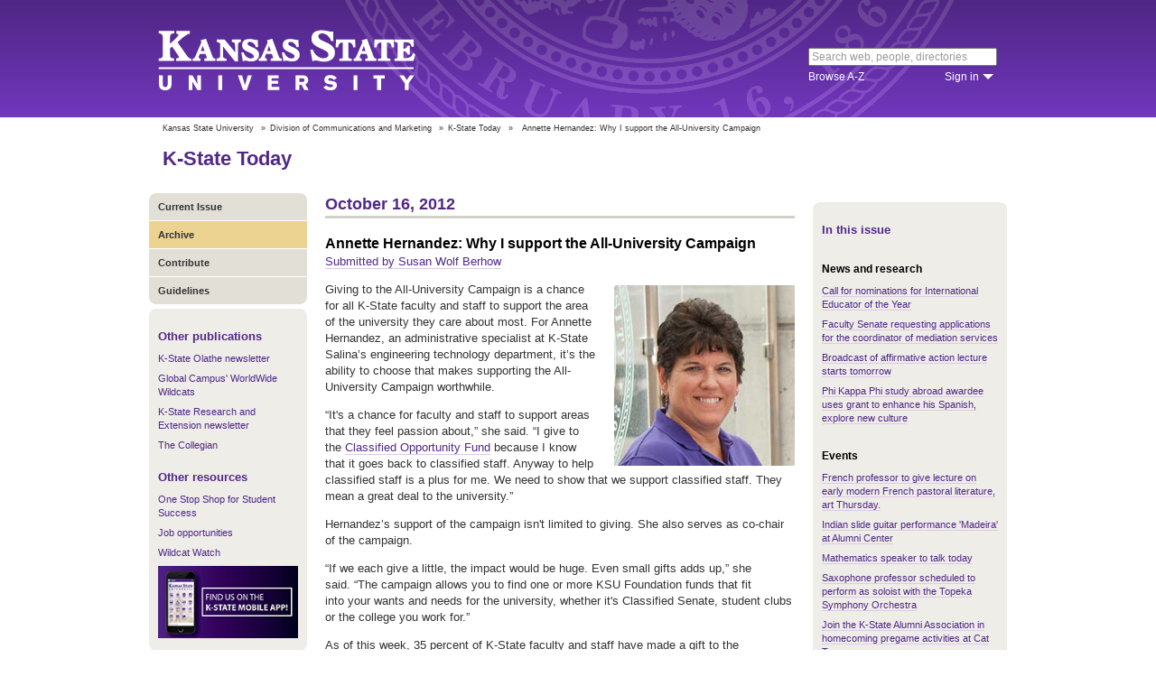

--- FILE ---
content_type: text/html; charset=UTF-8
request_url: https://www.k-state.edu/today/students/announcement/?id=5396
body_size: 5812
content:
<!DOCTYPE html>
<html lang="en-US">
<head>
        <meta http-equiv="Content-Type" content="text/html; charset=UTF-8"><meta name="viewport" content="width=device-width,initial-scale=1,minimum-scale=1,maximum-scale=1"><meta http-equiv="X-UA-Compatible" content="IE=edge">
        
        <title>Annette Hernandez: Why I support the All-University Campaign</title>
                
        <link rel="stylesheet" href="https://www.k-state.edu/ksu-resources/branding/2/css/styles-min.css"><!--[if lte IE 9]>
                    <link rel="stylesheet" href="https://www.k-state.edu/ksu-resources/branding/2/css/ie9-min.css" />
       <![endif]--><!--[if lte IE 8]>
                    <link rel="stylesheet" href="https://www.k-state.edu/ksu-resources/branding/2/css/ie8-min.css" />
                    <script src="https://www.k-state.edu/ksu-resources/html5shiv/3.5/html5shiv.js"></script>
       <![endif]--><!--[if lte IE 7]>
                    <link rel="stylesheet" href="https://www.k-state.edu/ksu-resources/branding/2/css/ie7-min.css" />
       <![endif]-->
       <meta name="theme-color" content="#512888">
       <meta name="Generator" content="KSUCMS/2.4.1">
       
	   <!-- Open Graph Data -->

<meta property="og:type" content="article" />
<meta property="og:title" content="Annette Hernandez: Why I support the All-University Campaign" />
<meta property="og:description" content="Giving to the All-University Campaign is a chance for all K-State faculty and staff to support the area of the university they care about most. For Annette Hernandez, it’s the ability to choose t..." />
<meta property="og:image" content="https://www.k-state.edu/k-publisher/custom-images/2012-Oct-15_1110_03-Hernand.jpg" />

<!-- Twitter Card -->

<meta name="twitter:card" content="summary" />
<meta name="twitter:title" content="Annette Hernandez: Why I support the All-University Campaign" />
<meta name="twitter:description" content="Giving to the All-University Campaign is a chance for all K-State faculty and staff to support the area of the university they care about most. For Annette Hernandez, it’s the ability to choose t..." />
<meta name="twitter:image" content="https://www.k-state.edu/k-publisher/custom-images/2012-Oct-15_1110_03-Hernand.jpg" />


	
       <link rel="stylesheet" type="text/css" href="https://www.k-state.edu/ksu-resources/event-list/2/css/event-list-min.css">
       <!--       <link rel="stylesheet" type="text/css" href="https://www.k-state.edu/ksu-resources/more-toggle/2/css/more-toggle-min.css"> -->
       
	   <!--
       <link rel="stylesheet" href="https://www.k-state.edu/today/css/styles-today.css" type="text/css" media="screen">
		-->
	
       <link rel="stylesheet" href="https://www.k-state.edu/k-publisher/_config-resources/css/k-publisher-style.css" type="text/css" media="screen">	
	
       <link rel="stylesheet" href="https://www.k-state.edu/k-publisher/_config-resources/css/default-style.css" type="text/css" media="screen">

	   
	
	   

</head>
<body class="ksu-branding-ksu ksu-with-sidebar ksu-with-secondary-resources yui3-skin-sam"><div id="ksu-header">
   <div id="ksu-header-top">
      <div id="ksu-header-masthead" class="ksu-page-center">
         <h1><a id="ksu-wordmark" href="//www.k-state.edu/">Kansas State University</a></h1>
         <div id="ksu-search-block"><a href="//search.k-state.edu/">search</a><form id="ksu-search" action="//search.k-state.edu/">
               <fieldset><label for="ksu-qt">Search K-State web, people, directories</label><input type="search" id="ksu-qt" name="qt" value="Search web, people, directories"></fieldset>
            </form>
            <div id="ksu-search-sub">
               <div id="ksu-atoz"><a href="//www.k-state.edu/directories/">Browse A-Z</a></div>
               <div id="ksu-signin">
                  <div id="ksu-signin-label"><a href="https://signin.k-state.edu/">Sign in</a></div>
                  <div class="ksu-downarrow"><a href="https://signin.k-state.edu/"></a></div>
               </div>
            </div>
            <div id="ksu-signin-box">
                <ul id="ksu-signin-links">
                   <li><a href="http://public.online.k-state.edu/">K-State Online</a></li>
                   <li><a href="https://orgsync.com/sso_redirect/kansas-state-university">OrgSync</a></li>
                   <li><a href="http://www.lib.k-state.edu/library-accounts">MyLibrary</a></li>
                   <li><a href="https://ksis.k-state.edu/">KSIS</a></li>
                   <li><a href="https://www.as.ksu.edu/HRIS/">HRIS</a></li>
                   <li><a href="https://webmail.ksu.edu/">Webmail</a></li>
                </ul>
                <p><a href="http://www.k-state.edu/its/status/">Status of ITS resources</a></p>
                <a class="ksu-button" href="https://connect.k-state.edu/">Sign in</a>
                <a title="close" class="ksu-icon-close"></a>
            </div>
         </div>
      </div>
   </div>
</div>

<div class="ksu-unitbar-wrapper">
	<div id="ksu-unitbar">
    
    	<ol id='k-publisher-breadcrumbs'><li><a href='//www.k-state.edu'>Kansas State University</a></li>
<li><span>»</span><a href='https://www.k-state.edu/vpcm'>Division of Communications and Marketing</a></li>
<li><span>»</span><a href='https://www.k-state.edu/today'>K-State Today</a></li>
<li><span>»</span><span class='k-publisher-selected-breadcrumb'>Annette Hernandez: Why I support the All-University Campaign</span></li>
</ol>
        
        <h2><a href="https://www.k-state.edu/today">K-State Today</a></h2>
        
	</div>
</div>

<div id="ksu-wrapper" class="ksu-page-center">
	<div id="ksu-inner-wrapper">
    	<div id="ksu-sidebar" class="ksu-sidebar">
        
        	<div class="ksu-round-top">
            
            	            <ul class='k-publisher-menu'>
            	<li><a id='k-publisher-home-button'  href='//www.k-state.edu/today/students' >Current Issue</a></li>
            	<li><a id='k-publisher-archive-button'  href='//www.k-state.edu/today/students/archive/' >Archive</a></li>
            	<li><a id='k-publisher-contribute-button'  href='//www.k-state.edu/today/students/contribute//' >Contribute</a></li>
            	<li><a id='k-publisher-guidelines-button'  href='//www.k-state.edu/today/students/guidelines/' >Guidelines</a></li>
            </ul>


            
            </div>
            
            <div class="ksu-sidebar-note">
            
            	<h4><strong>Other publications</strong></h4>
<ul>
<li><a href="https://olathe.k-state.edu/about/news/newsletter-archive.html">K-State Olathe newsletter</a></li>
<li><a href="https://global.k-state.edu/worldwide-wildcats/">Global Campus' WorldWide Wildcats</a></li>
<li><a href="https://ksre.ksu.edu/tuesday/">K-State Research and Extension newsletter</a></li>
<li><a href="https://www.kstatecollegian.com/">The Collegian</a></li>
</ul>
<h4><strong>Other resources</strong></h4>
<ul>
<li><a href="//www.k-state.edu/onestop/">One Stop Shop for Student Success</a></li>
<li><a href="//www.k-state.edu/careercenter/students/jobs/">Job opportunities</a></li>
<li><a href="https://www.youtube.com/playlist?list=PLwMGenrZOY6_kXvm2ZnJxtYIAgzaDTelr">Wildcat Watch</a></li>
</ul>
<p><a href="//www.k-state.edu/app/"><img src="//www.k-state.edu/today/images/k-state-app-ad.png" alt="Find us on the K-State Mobile App!" /></a></p>
            
            </div>
            
            <div class="ksu-sidebar-address">
            
            	<address>
 <a href='https://www.k-state.edu/vpcm' target='_blank'><strong>Division of Communications and Marketing</strong></a><br>
 Kansas State University<br>
 128 Dole Hall<br />1525 Mid-Campus Drive North<br>
 Manhattan, KS 66506<br>
 785-532-2535<br>
 <a href='mailto:vpcm@k-state.edu' target='_blank'>vpcm@k-state.edu</a>
</address>
<div id='k-publisher-unit-social'>
<a title='Subscribe to K-State Today RSS feeds' href='https://www.k-state.edu/today/rss/'><img src='https://www.k-state.edu/k-publisher/images/icon-rss.png' border='0' style='margin-top:10px;'></a>
</div>

            
            </div>
            
    	</div>
        
        <div id="ksu-main-content" class="ksu-main-content">
        
			<h3>October 16, 2012</h3>

<div id='k-publisher-announcement'>
<h4 class='k-publisher-headline'>Annette Hernandez: Why I support the All-University Campaign</h4>

<p><a title='susanb@found.ksu.edu' class='k-publisher-author-email' href='mailto:susanb@found.ksu.edu'>Submitted by Susan Wolf Berhow</a></p><img border='0' class='leadPhoto' alt="Annette Hernandez, Administrative Specialist, K-State Salina" title="Annette Hernandez, Administrative Specialist, K-State Salina" src='//www.k-state.edu/k-publisher/custom-images/2012-Oct-15_1110_03-Hernand.jpg'>

<p>Giving to the All-University Campaign is a chance for all K-State faculty and staff to support the area of the university they care about most. For Annette Hernandez, an administrative specialist at K-State Salina&rsquo;s engineering technology department, it&rsquo;s the ability to choose that makes supporting the All-University Campaign worthwhile.</p>
<p>&ldquo;It's a chance for faculty and staff to support areas that they feel passion about,&rdquo; she said. &ldquo;I give to the <a href="http://www.k-state.edu/class-senate/OpportunityFundPolicy.pdf">Classified Opportunity Fund</a>&nbsp;because I know that it goes back to classified staff. Anyway to help classified staff is a plus for me. We need to show that we support classified staff. They mean a great deal to the university.&rdquo;</p>
<p>Hernandez&rsquo;s support of the campaign isn't limited to giving. She also serves as co-chair of the campaign.</p>
<p>&ldquo;If we each give a little, the impact would be huge. Even small gifts adds up,&rdquo; she said.&nbsp;&ldquo;The campaign allows you to find one or more KSU Foundation funds that fit into&nbsp;your wants and needs for the university, whether it's Classified Senate, student clubs or the college you work for.&rdquo;</p>
<p>As of this week, 35 percent of K-State faculty and staff have made a gift to the campaign. Have you made your gift this year? To make your gift, <a href="http://www.found.k-state.edu/auc/designation.html">visit our designation webpage</a> to browse thousands of giving options.</p>
<p>Quick links:</p>
<ul>
<li><a href="http://www.found.k-state.edu/auc/designation.html">Designate and give</a></li>
<li><a href="http://www.found.k-state.edu/auc/participation.html">See your work group's progress so far for 2012</a></li>
</ul>

</div>


			
            
		</div>
        
        <div id="ksu-sidebar-secondary" class="ksu-sidebar-secondary">
        	<div class="ksu-text ksu-widget">
            
            	                <h4>In this issue</h4>				 <h5 class='k-publisher-sidebar-category'>News and research</h5>

<ul class='k-publisher-select-links'>
<li><a href='?id=5371' title="The office of international programs announces the call for nominations for the International Educator of the Year Award. Nominations are due by 5 p.m. Wednesday, Oct. 31."> Call for nominations for International Educator of the Year</a></li>
<li><a href='?id=5392' title="Reminder: Faculty Senate is requesting applications for the coordinator of mediation services.">Faculty Senate requesting applications for the coordinator of mediation services</a></li>
<li><a href='?id=5406' title="The Sept. 19 Dorothy L. Thompson Civil Rights Lecture Series presentation will be broadcast on K-StateHD.TV and on channel 8 beginning at 8 a.m. Wednesday, Oct. 17. ">Broadcast of affirmative action lecture starts tomorrow</a></li>
<li><a href='?id=5400' title="Kansas State University senior in English, Martin &quot;Tucker&quot; Wilson, Vernon Hills, Ill., has been awarded a Phi Kappa Phi Study Abroad Grant to fund a trip he took to Spain as part of the university's modern languages study abroad program.">Phi Kappa Phi study abroad awardee uses grant to enhance his Spanish, explore new culture</a></li>
</ul>

<h5 class='k-publisher-sidebar-category'>Events</h5>

<ul class='k-publisher-select-links'>
<li><a href='?id=5312' title="Melinda Cro, assistant professor of French, will give the fall Signatures Lecture of the modern languages department at 4 p.m. Thursday in the Hemisphere Room of Hale Library. Her lecture is &quot;Portraits of Arcadia: Ekphrasis and the Pastoral.&quot;">French professor to give lecture on early modern French pastoral literature, art Thursday.</a></li>
<li><a href='?id=5081' title="Madeira is a musical event performed by Debashish Bhattacharya, Subashish Bhattacharya and Sukanya Bhattacharya depicting the Indian slide guitar. The event will be 7-9 p.m. Oct. 17 at the Alumni Center. It is free and open to the public.">Indian slide guitar performance 'Madeira' at Alumni Center</a></li>
<li><a href='?id=5374' title="Calin Chindris from the University of Missouri, Columbia, will speak on Littlewood-Richardson coefficients and quivers at 2:30 p.m. today in 122 Cardwell Hall.">Mathematics speaker to talk today</a></li>
<li><a href='?id=5387' title="Anna Marie Wytko, assistant professor of saxophone, will perform as guest soloist with the Topeka Symphony Orchestra at 7:30 p.m. Saturday, Oct. 20, in White Concert Hall on the Washburn University campus in Topeka.">Saxophone professor scheduled to perform as soloist with the Topeka Symphony Orchestra</a></li>
<li><a href='?id=5384' title="The K-State Alumni Association invites you to join association staff on Saturday, Oct. 27, for the annual homecoming pregame event in the alumni association tent at Cat Town.">Join the K-State Alumni Association in homecoming pregame activities at Cat Town  </a></li>
<li><a href='?id=5402' title="Since it was first powered up 50 years ago in Ward Hall, the nuclear reactor at Kansas State University has been helping the College of Engineering with four key objectives when it comes to nuclear engineering: education, research, outreach and training.">50 and still growing: University's reactor, nuclear engineering program celebrate anniversary and focus on future research, education contributions to industry</a></li>
</ul>

<h5 class='k-publisher-sidebar-category'>Kudos, publications and presentations</h5>

<ul class='k-publisher-select-links'>
<li><a href='?id=5376' title="Richard R. Rosenkranz, assistant professor in human nutrition, was named associate editor of the Journal of Science and Medicine in Sport.">Rosenkranz named associate editor of journal</a></li>
</ul>

<h5 class='k-publisher-sidebar-category'>Publications and presentations</h5>

<ul class='k-publisher-select-links'>
<li><a href='?id=5377' title="Human nutrition professor publishes in BioMed Central Public Health and Military Medicine.">Human nutrition professor publishes in BioMed Central Public Health, Military Medicine</a></li>
<li><a href='?id=5388' title="Four modern languages faculty members presented papers at the Mid-America Conference on Hispanic Literature, Oct. 12-14, in Lincoln, Neb.">Modern languages faculty present at Hispanic literature conference</a></li>
</ul>

<h5 class='k-publisher-sidebar-category'>Gifts</h5>

<ul class='k-publisher-select-links'>
<li class='k-publisher-active'>Annette Hernandez: Why I support the All-University Campaign</li>
</ul>




            
            </div>
        </div>
	</div>
</div>

<div id="ksu-footer">
   <div id="ksu-footer-bar">
      <div class="ksu-page-center">
         <ul id="ksu-footer-links">
            <li><a href="//www.k-state.edu/contact/">Contact us</a></li>
            <li><a href="//www.k-state.edu/advisories/">Emergency</a></li>
            <li><a href="//www.k-state.edu/disclosures/">Statements and disclosures</a></li>
         </ul>
         <ul id="ksu-footer-addr">
            <li>Kansas State University</li>
            <li>Manhattan, KS 66506</li>
            <li>785-532-6011</li>
            <li><a href="//www.k-state.edu/about/copyright.html">&copy; Kansas State University</a></li>
            <li><a style="text-decoration: none;color:#ACA697;"  href="http://a.cms.omniupdate.com/10?skin=k-state&amp;account=k-state&amp;site=today&amp;action=de&amp;path=/threeColumnTemp.pcf">Updated: 3/16/16</a></li>
         </ul>
         <ul id="ksu-social">
            <li><a class="ksu-facebook-icon" href="http://www.facebook.com/KState" title="Facebook"></a></li>
            <li><a class="ksu-twitter-icon" href="http://twitter.com/KState" title="Twitter"></a></li>
            <li><a class="ksu-youtube-icon" href="http://www.youtube.com/user/KState" title="YouTube"></a></li>
            <li><a class="ksu-foursq-icon" href="https://foursquare.com/v/kansas-state-university/4ba0ec7cf964a520678737e3" title="Foursquare"></a></li>
            <li><a class="ksu-gplus-icon" href="https://plus.google.com/u/0/112281507388935453137/posts" title="Google Plus"></a></li>
         </ul>
      </div>
   </div>
</div>
            
			<script>

if(typeof console=="undefined"){var console={};}  
if(!console.log){console.log=function() {};}    
if(typeof KSU=='undefined'){var KSU={};}  

KSU.config = {action:'pub', url:'/index.php', searchName:"K-State Today Student Edition", searchUrl:'www.k-state.edu/today/students'};

(function(i,s,o,g,r,a,m){i['GoogleAnalyticsObject']=r;i[r]=i[r]||function(){(i[r].q=i[r].q||[]).push(arguments)},i[r].l=1*new Date();a=s.createElement(o),m=s.getElementsByTagName(o)[0];a.async=1;a.src=g;m.parentNode.insertBefore(a,m)})(window,document,'script','//www.google-analytics.com/analytics.js','ga');

(function(){  var cd=/k-state.edu/.test(document.location.hostname)?'k-state.edu':'auto';  ga('create','UA-36236856-1',cd);  ga('require','linkid', {'levels':9});  ga('require', 'displayfeatures');  ga('set', 'dimension1', '2.4.1');  ga('send','pageview');    

try{
var hp = document.referrer.replace(/https?:\/\//, ""),
ds=hp.substring(0,KSU.config.searchUrl.length)!==KSU.config.searchUrl;
}catch(e){}
ga('create','UA-27593061-27',cd,'site',{'alwaysSendReferrer':ds});
ga('site.send', 'pageview');

})();  

</script>			<script type='text/javascript' src='//www.k-state.edu/k-publisher/js/subroutines-lite.js'></script>

			<script>
			getObjectByID('k-publisher-archive-button').className = 'k-publisher-active'; 
			</script>



	</body>
</html>


--- FILE ---
content_type: text/css
request_url: https://www.k-state.edu/k-publisher/_config-resources/css/k-publisher-style.css
body_size: 861
content:
@charset "utf-8";
/* CSS Document */

	/* If you make changes to this document, rename it and link it to your HTML templates so 
		it does not get overwritten in future software updates */

	/* RSS styles */
	
.k-publisher-rssHead:before {
	content: url(images/icon-rss.png);
}

.k-publisher-rssFeedList li {
	background-image:url(images/icon-rss.gif);
	background-repeat:no-repeat;
	padding-left:21px;
	list-style:none;
	margin-bottom:9px;
}


	/* Home Page styles */
	
.k-publisher-image-copyright {
	font-size:9px; 
	line-height:1.5; 
	text-align:right; 
	margin-top:0px; 
	margin-bottom:12px;
}

.k-publisher-image-caption {
	text-align:center; 
	font-style:italic;	
}

	/* Announcement styles */

h5.k-publisher-sidebar-category {
	padding:0px 0px 0px 0px;
	margin:12px 0px 4px 0px;
}

ul.k-publisher-select-links {
	padding:0px 0px 0px 0px;
	margin:0px 0px 0px 0px;
}

ul.k-publisher-select-links > li {
	padding:0px 0px 0px 0px;
	list-style:none;
}

ul.k-publisher-select-links > li.k-publisher-active {
	background-image:url(images/icon-selectedLink.png);
	background-repeat:no-repeat;
	background-position:0px 4px;
	padding-left: 12px;
}


	/* Archive styles */

.centered {
	text-align:center;	
}

.k-publisher-archive-feature-img {
	width:300px;
}

.k-publisher-announcementDateBlock, .videoBlock {
	margin-bottom:24px;
	margin-left:18px;
}

.k-publisher-announcementDateBlock h5 {
	margin-top:8px;
}

.k-publisher-announcementDateBlock p {
	margin-top:4px;
	margin-bottom:0px;
}

.k-publisher-archiveMenu {
	width:500px;
	margin-left:18px;
}

.k-publisher-archiveMenu h5 {
	margin:0px 18px 7px 0px;
}

.k-publisher-selectedMonth {
	font-weight:bold;
	color:#888888;	
}

#k-publisher-main-content .k-publisher-archiveMenu ul {
  margin:0px 19px 0px 0px;
  padding: 0px 0px 18px 0px;
  list-style:none;
}

#k-publisher-main-content .k-publisher-archiveMenu li {
  width:30px;
  margin-bottom:6px;
  font-size:11px;
  float:left;
  list-style-type:none;		
}

#socialLikesDiv {
	width:522px;
	margin-top:33px;
	margin-bottom:-28px;
}

#socialLikesDiv a:link {
	text-decoration:none;
	border-bottom:none;
}

#socialLikesDiv a:visited {
	text-decoration:none;
	border-bottom:none;
}
	
#socialLikesDiv a:hover {
	text-decoration:none;
	border-bottom:none;
}

.k-publisher-announcementDiv {
	padding: 0px 0px 0px 0px;
	margin-bottom:4px;
	margin-left:20px;
	float:left;
}

.k-publisher-announcementDiv > h5 {
	margin: 0px 0.5em 0px 0px;
	padding: 0px 0px 0px 0px;
}

.thumbnailPhoto {
	width:78px;
	float:left;
	margin:4px 12px 4px 0px;
	display:block;
}

.leadPhoto {
	width:200px;
	float:right;
	margin:4px 0px 4px 20px;
	display:block;
}

.k-publisher-publish-date {
	color:#222222;
	margin-top:6px;
	margin-bottom:16px;
	margin-left:20px;
}

.k-publisher-read-link {
	
}

.k-publisher-author-email {
	
}
	/* Sidebar styles */

address {
	line-height:1.4;	
}



	/* Event Calendar styles */
	
.event-upcoming {
	list-style:none;	
}

.event-title {
	font-weight:bold;
}

.event-time {
	font-style:italic;
}

.event-location {
	font-style:italic;
}



--- FILE ---
content_type: text/plain
request_url: https://www.google-analytics.com/j/collect?v=1&_v=j102&a=1167083091&t=pageview&_s=1&dl=https%3A%2F%2Fwww.k-state.edu%2Ftoday%2Fstudents%2Fannouncement%2F%3Fid%3D5396&ul=en-us%40posix&dt=Annette%20Hernandez%3A%20Why%20I%20support%20the%20All-University%20Campaign&sr=1280x720&vp=1280x720&_u=aGDAAAIhAAAAAGAAI~&jid=49242266&gjid=2029913684&cid=599026143.1769025934&tid=UA-27593061-27&_gid=1335223248.1769025934&_r=1&_slc=1&z=65586384
body_size: -828
content:
2,cG-52H03XLS82